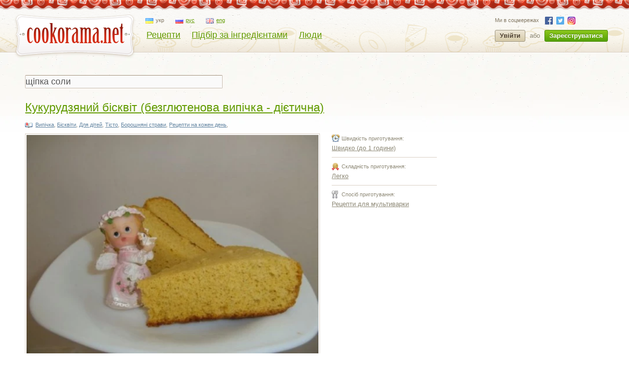

--- FILE ---
content_type: text/html; charset=utf-8
request_url: https://cookorama.net/uk/ingredient/%D1%89%D1%96%D0%BF%D0%BA%D0%B0+%D1%81%D0%BE%D0%BB%D0%B8/
body_size: 7245
content:
<!DOCTYPE html PUBLIC "-//W3C//DTD XHTML 1.0 Strict//EN" "http://www.w3.org/TR/xhtml1/DTD/xhtml1-strict.dtd">
<html xmlns="http://www.w3.org/1999/xhtml" lang="uk" xml:lang="uk" xmlns:og="http://ogp.me/ns#">
<head>
            
            <script async src="https://www.googletagmanager.com/gtag/js?id=G-1S7XV9378M"></script>
            <script>
              window.dataLayer = window.dataLayer || [];
              function gtag(){dataLayer.push(arguments);}
              gtag('js', new Date());

              gtag('config', 'G-1S7XV9378M');
            </script>
        
        
        <link rel="alternate" hreflang="uk" href="https://cookorama.net/uk/ingredient/щіпка соли" />
    <link rel="alternate" hreflang="ru" href="https://cookorama.net/ru/ingredient/щіпка соли" />
    <link rel="alternate" hreflang="en" href="https://cookorama.net/en/ingredient/щіпка соли" />

	<meta http-equiv="content-type" content="text/html; charset=utf-8" />
	<meta name="description" content="Рецепри з інгредієнтом щіпка соли. 1 смачний пецепт приготування страв з фото. Поетапний опис процесу приготування страви з продуктом щіпка соли. Сайт Кукорама — смачні рецепти." />
	<meta name="keywords" content="Щіпка соли, Рецепти з інгредієнтом щіпка соли, Як готувати страви з інгредієнтом щіпка соли" />
    <meta name="viewport" content="width=device-width, user-scalable=no, initial-scale=1.0, maximum-scale=1.0, minimum-scale=1.0"/>
    <meta name="google-play-app" content="app-id=com.stfalcon.cookorama">
    <link rel="android-touch-icon" href="https://lh6.ggpht.com/iG0Ro4lVL3SMw7_uM1lTFLqy8jpi0sdW2_hu8SCR_Cd9GP9xuiQEW8HAWB0l30H9Vw=w57" />
	<link rel='stylesheet' type='text/css' href='https://static.cookorama.net/templates/cache/cookorama/2d7dd0c5b4833e5830e4c32e6de1b5a0.css' />
<!--[if gte IE 7]><link rel='stylesheet' type='text/css' href='https://cookorama.net/templates/skin/cookorama/css/ie.css' /><![endif]-->
<!--[if IE 6]><link rel='stylesheet' type='text/css' href='https://cookorama.net/templates/skin/cookorama/css/ie6.css' /><![endif]-->
<!--[if IE 7]><link rel='stylesheet' type='text/css' href='https://cookorama.net/templates/skin/cookorama/css/ie7.css' /><![endif]-->
<!--[if gt IE 6]><link rel='stylesheet' type='text/css' href='https://cookorama.net/templates/skin/cookorama/css/simple_comments.css' /><![endif]-->

	<link href="https://cookorama.net/templates/skin/cookorama/images/favicon.ico" rel="shortcut icon" />
	<link rel="search" type="application/opensearchdescription+xml" href="https://cookorama.net/uk/search/opensearch/" title="Кукорама — смачні рецепти!" />
                        <title>Щіпка соли: 1 рецепт  / Пошук по інгредіентам / Кукорама — смачні рецепти!</title>
        
                                    <link rel="canonical" href="https://cookorama.net/uk/ingredient/щіпка соли/" />
                            
                    
	
    <script>
        var DIR_WEB_ROOT='https://cookorama.net';
        var DIR_STATIC_SKIN='https://cookorama.net/templates/skin/cookorama';
        var BLOG_USE_TINYMCE='';
        var TALK_RELOAD_PERIOD='20000';
        var TALK_RELOAD_REQUEST='60';
        var TALK_RELOAD_MAX_ERRORS='4';
        var LIVESTREET_SECURITY_KEY = '0615666d9e39d12529e2daf383e4b97c';

        var TINYMCE_LANG='en';
                TINYMCE_LANG='uk';
        
        var aRouter=new Array();
                aRouter['error']='https://cookorama.net/uk/error/';
                aRouter['registration']='https://cookorama.net/uk/registration/';
                aRouter['profile']='https://cookorama.net/uk/profile/';
                aRouter['my']='https://cookorama.net/uk/my/';
                aRouter['blog']='https://cookorama.net/uk/';
                aRouter['personal_blog']='https://cookorama.net/uk/personal_blog/';
                aRouter['top']='https://cookorama.net/uk/top/';
                aRouter['index']='https://cookorama.net/uk/index/';
                aRouter['new']='https://cookorama.net/uk/new/';
                aRouter['topic']='https://cookorama.net/uk/topic/';
                aRouter['login']='https://cookorama.net/uk/login/';
                aRouter['people']='https://cookorama.net/uk/people/';
                aRouter['settings']='https://cookorama.net/uk/settings/';
                aRouter['tag']='https://cookorama.net/uk/tag/';
                aRouter['talk']='https://cookorama.net/uk/talk/';
                aRouter['comments']='https://cookorama.net/uk/comments/';
                aRouter['rss']='https://cookorama.net/uk/rss/';
                aRouter['link']='https://cookorama.net/uk/link/';
                aRouter['question']='https://cookorama.net/uk/question/';
                aRouter['blogs']='https://cookorama.net/uk/blogs/';
                aRouter['search']='https://cookorama.net/uk/search/';
                aRouter['admin']='https://cookorama.net/uk/admin/';
                aRouter['openid_login']='https://cookorama.net/uk/openid_login/';
                aRouter['openid_settings']='https://cookorama.net/uk/openid_settings/';
                aRouter['banner']='https://cookorama.net/uk/banner/';
                aRouter['friends']='https://cookorama.net/uk/friends/';
                aRouter['page']='https://cookorama.net/uk/page/';
                aRouter['mailing']='https://cookorama.net/uk/mailing/';
                aRouter['ajax']='https://cookorama.net/uk/ajax/';
                aRouter['facebook']='https://cookorama.net/uk/facebook/';
                aRouter['language']='https://cookorama.net/uk/language/';
                aRouter['ingridient']='https://cookorama.net/uk/ingridient/';
                aRouter['ingredient']='https://cookorama.net/uk/ingredient/';
                aRouter['ingredients']='https://cookorama.net/uk/ingredients/';
                aRouter['openidcmt']='https://cookorama.net/uk/openidcmt/';
                aRouter['snippet']='https://cookorama.net/uk/snippet/';
                aRouter['filter']='https://cookorama.net/uk/filter/';
                aRouter['cookorama-admin']='https://cookorama.net/uk/cookorama-admin/';
                aRouter['api']='https://cookorama.net/uk/api/';
                aRouter['latest']='https://cookorama.net/uk/latest/';
                aRouter['sitemap']='https://cookorama.net/uk/sitemap/';
            </script>

	<script type='text/javascript' src='https://static.cookorama.net/templates/cache/cookorama/4b9ae82a56282aa6f3d76ccfb728ad79.js'></script>
<!--[if IE]><script type='text/javascript' src='https://cookorama.net/engine/lib/external/MooTools_1.2/plugs/Piechart/moocanvas.js'></script><![endif]-->

    
        <script>
            var tinyMCE=false;
            var msgErrorBox=new Roar({
                        position: 'upperRight',
                        className: 'roar-error',
                        margin: {x: 30, y: 10}
                    });
            var msgNoticeBox=new Roar({
                        position: 'upperRight',
                        className: 'roar-notice',
                        margin: {x: 30, y: 10}
                    });
        </script>
    

    
	

            <script data-ad-client="ca-pub-3617707839468603" async src="https://pagead2.googlesyndication.com/pagead/js/adsbygoogle.js"></script>
    </head>

<body onload="prettyPrint()">


<!-- SearchAutoCompleter plugin -->
<script>
  var SAC_AutoSubmit = false;
  var SAC_AutoSelect = "pick";
  var SAC_MinCharsCount = "3";
</script>
<!-- /SearchAutoCompleter plugin -->

<div id="debug" style="border: 2px #dd0000 solid; display: none;"></div>

<div id="container_wrapper" class="container_wrapper-with-banner">
    <div id="top-line"></div>
    <div id="container">
                    <!-- Header -->
		<div style="display: none;">
		<div class="login-popup" id="login-form">
			<div class="login-popup-top"><a href="#" class="close-block" onclick="return false;"></a></div>
			<div class="content">
				<form action="https://cookorama.net/uk/login/" method="POST">
                    <div class="login-message" style="display: none;">Ми зможемо врахувати ваш голос якшо ви авторизуєтесь на сайті.</div>
					<div class="with-bg login-popup__title"><span>Швидкий вхід</span></div>
					<span class="input-note" style="padding-bottom:5px;">Оберіть сайт, на якому ви вже зареєстровані</span>
					<div id="openid_block" class="opidb">
<!--style="width: 180px;"-->
<table>
<tr>
<td>
<a style="display:inline-block;width:40px;height:40px;margin:0 10px;background:url(https://cookorama.net/plugins/openid/templates/skin/cookorama/img/auth-icons.png) -40px 0" href="#" onclick="fb_open()" rel="open_facebook"title="Увійти використовуючи Facebook"></a>
<a style="display:inline-block;width:40px;height:40px;margin:0 10px;background:url(https://cookorama.net/plugins/openid/templates/skin/cookorama/img/auth-icons.png) -80px 0"  href="#" onclick="javascript: openid_vk()" title="Увійти використовуючи ВКонтакте"></a>
<a style="display:inline-block;width:40px;height:40px;margin:0 10px;background:url(https://cookorama.net/plugins/openid/templates/skin/cookorama/img/auth-icons.png) -120px 0" href="#" onclick="javascript: openid_twitter()" title="Увійти використовуючи Twitter"></a>
<a style="display:inline-block;width:40px;height:40px;margin:0 10px;background:url(https://cookorama.net/plugins/openid/templates/skin/cookorama/img/auth-icons.png) -0px 0" href="#" onclick="javascript: openid_google()" title="Увійти використовуючи Google"></a>
<a style="display:inline-block;width:40px;height:40px;margin:0 10px;background:url(https://cookorama.net/plugins/openid/templates/skin/cookorama/img/auth-icons.png) -160px 0" href="#" onclick="javascript: openid_yandex()" title="Увійти використовуючи Yandex"></a>
<a style="display:inline-block;width:40px;height:40px;margin:0 10px;background:url(https://cookorama.net/plugins/openid/templates/skin/cookorama/img/auth-icons.png) -200px 0" href="#" onclick="javascript: openid_od(this)" title="Увійти використовуючи Odnoklasniki"></a>
<div style="display:none;"><a style="font-size: 11px;" href="#" onclick="document.getElementById('openid_manual').className = (document.getElementById('openid_manual').className=='hidden')?'':'hidden';">Указать OpenId</a></div>
</td>
</tr>
</table>
<div id="openid_manual" class="hidden">
<div class="lite-note" style="margin-top: 5px;" ><label for="login-input">OpenID</label>
<br>
<input type="text" class="input-text" maxlength="255" name="open_login" id="open_login" style="width: 300px;"/>
<input type="hidden" name="submit_open_login" id="submit_open_login_hidden" value="go"/>
<input type="hidden" value="" name="return" id="rreturn" />
<button onclick="authRedir();return false;"  type="button" name="openid_button" class="button"><span><em>Увійти</em></span></button>
</div>
</div>
<div id="vk_api_transport"></div>
<script>
    var openApiPath = 'https://cookorama.net'+'/js/openapi.min.js?34';
</script>

<script type="text/javascript">
    //Функция асинхронной загрузки
    (function() {
        function g() {
            window.asyncLoad(openApiPath, function(){});
        }
        window.addEventListener ? window.addEventListener("load", g, !1) : window.attachEvent && window.attachEvent("onload", g)
    })();

</script>


<script>
var sVkTransportPath='/plugins/openid/include/xd_receiver.html';
var iVkAppId='1870314';
var sVkLoginPath='https://cookorama.net/uk/login/'+'openid/vk/';
var fbAppId='111906118872360';
var googleAppId='343385474245-fa41uf2qcsuf8ov9c2i0softc28plpa9.apps.googleusercontent.com';
var fbLoginPath='https://cookorama.net/uk/login/'+'openid/fb/';
var googleLoginPath='https://cookorama.net'+'/ru/login/openid/google/';
var sTwitterLoginPath='https://cookorama.net/uk/login/'+'openid/twitter/?authorize=1';
var base_redir_url = "https://cookorama.net/uk/login/openid/enter/";
var odAppId='177268736';
var odLoginPath='https://cookorama.net/uk/login/'+'openid/od/';


	function getEl(id) {
		return document.getElementById(id);
	}

	function openid_yandex() {
		getEl('open_login').value='openid.yandex.ru';		
		authRedir();

	}
	
	function openid_rambler() {
		getEl('open_login').value='rambler.ru';		
		authRedir();
	}
	
	function openid_google() {
        var redirect = encodeURIComponent(googleLoginPath);
        window.location = 'https://accounts.google.com/o/oauth2/auth?scope=openid%20email%20profile&redirect_uri=' + redirect +
            '&response_type=code&client_id=' + googleAppId;
	}
	function authRedir(){
		str = base_redir_url+"?submit_open_login=go&open_login="+getEl('open_login').value+"&return="+getEl('rreturn').value;
		window.location = str;

	}


	function openid_vk() {
        var localVK = VK;
        localVK.init({apiId: iVkAppId, nameTransportPath: sVkTransportPath});
        localVK.Auth.login(function(response) {
			if (response.session) {
				window.location = sVkLoginPath;
			}
		});		
	}

    function openid_od(el) {
        window.location = 'http://www.odnoklassniki.ru/oauth/authorize?client_id=' + odAppId + '&scope=SET%20STATUS;VALUABLE%20ACCESS&response_type=code&redirect_uri=' + odLoginPath;
    }

   var w;
   function fb_open() {
      
	  window.location = 'https://www.facebook.com/dialog/oauth?client_id='+fbAppId+'&redirect_uri='+fbLoginPath;

	  }
	 function openid_twitter() {
		window.location = sTwitterLoginPath;
	}
</script>



</div>
					<div style="padding-bottom:40px;"></div>
					<div class="standh login-popup__title"><span>Вхід з паролем</span></div>
					<div class="lite-note"><a href="https://cookorama.net/uk/registration/">Зареєструватися</a><label for="">Логін або e-mail</label></div>
					<p><input type="text" class="input-text" name="login" tabindex="1" id="login-input"/></p>
					<div class="lite-note"><a href="https://cookorama.net/uk/login/reminder/" tabindex="-1">Нагадати пароль</a><label for="">Пароль</label></div>
					<p><input type="password" name="password" class="input-text" tabindex="2" /></p>
					
					<div class="lite-note"><button type="submit" onfocus="blur()"><span><em>Увійти</em></span></button><label for="" class="input-checkbox"><input type="checkbox" name="remember" checked tabindex="3" >Запам'ятати мене</label></div>
					<input type="hidden" name="submit_login">
				</form>
			</div>
			<div class="login-popup-bottom"></div>
		</div>
	</div>
	
	<div id="header">
		<div class="header-inside">
			<div class="icon-nav">
				<span class="icon-nav__line"></span>
				<span class="icon-nav__line"></span>
				<span class="icon-nav__line"></span>
			</div>
                                                    																				<noindex>
				<a href="https://cookorama.net/uk" rel="nofollow" class="logo">
					<img id="iePNG" src="https://cookorama.net/templates/skin/cookorama/images/logo.png" alt="Cookorama.net"/>
				</a>
			</noindex>

		<div class="menu-line">
			<ul class="lang-menu">
                                <li class="current">
                    <a class="uk" href="https://cookorama.net/uk/">
                        <span class="ico"></span><span class="text">укр</span>
                    </a>
                </li>
                                <li >
                    <a class="ru" href="https://cookorama.net/ru/">
                        <span class="ico"></span><span class="text">рус</span>
                    </a>
                </li>
                                <li >
                    <a class="en" href="https://cookorama.net/en/">
                        <span class="ico"></span><span class="text">eng</span>
                    </a>
                </li>
                			</ul>
			<div style="clear:both"></div>
			<ul class="nav-main">
				<li ><a href="https://cookorama.net/uk/">Рецепти</a></li>
				<li ><a href="https://cookorama.net/uk/ingredients/">Підбір за інгредієнтами</a></li>
				<li ><a href="https://cookorama.net/uk/people/">Люди</a></li>

				
			</ul>
		</div>
				<div class="profile guest">
		    <ul class="social-list small">
		        <li>Ми в соцмережах</li>
		        		        <li><a rel="nofollow" class="fb" href="https://www.facebook.com/cookorama" target="_blank"></a></li>
		        <li><a rel="nofollow" class="tw" href="https://twitter.com/cookorama" target="_blank"></a></li>
				<li><a rel="nofollow" class="in" href="https://www.instagram.com/cookorama" target="_blank"></a></li>
		    </ul>
            <a href="https://cookorama.net/uk/login/" rel="nofollow" class="log" onclick="return showLoginForm();">
                Увійти
            </a>
            <div>або</div>
            <a href="https://cookorama.net/uk/registration/" rel="nofollow" class="reg">
                Зареєструватися
            </a>
		</div>
		
		</div>
		<div class="mobile-menu">
			<span class="mobile-menu__close"></span>
			<div class="mobile-menu__list">
				<ul class="nav-main">
					<li ><a
								href="https://cookorama.net/uk/">Рецепти</a></li>
					<li ><a
								href="https://cookorama.net/uk/ingredients/">Підбір за інгредієнтами</a></li>
					<li ><a
								href="https://cookorama.net/uk/people/">Люди</a></li>
                    
				</ul>
				<div id="left-sidebar">
                    				</div>
				<ul class="social-list">
					<li>Ми в соцмережах</li>
										<li><a rel="nofollow" class="fb" href="https://www.facebook.com/cookorama" target="_blank"></a></li>
					<li><a rel="nofollow" class="tw" href="https://twitter.com/cookorama" target="_blank"></a></li>
					<li><a rel="nofollow" class="in" href="https://www.instagram.com/cookorama" target="_blank"></a></li>
				</ul>
				<ul class="lang-menu">
                    						<li class="current">
							<a class="uk" href="https://cookorama.net/uk/">
								<span class="ico"></span><span class="text">укр</span>
							</a>
						</li>
                    						<li >
							<a class="ru" href="https://cookorama.net/ru/">
								<span class="ico"></span><span class="text">рус</span>
							</a>
						</li>
                    						<li >
							<a class="en" href="https://cookorama.net/en/">
								<span class="ico"></span><span class="text">eng</span>
							</a>
						</li>
                    				</ul>

			</div>
		</div>
		<div class="profile-mob-menu">
			<span class="profile-mob-menu__close"></span>
			<div class="profile-mob-menu__list">
                			</div>
		</div>
		<!-- breadcrumb -->
			</div>
	<!-- /Header -->
            <div id="wrapper" class="update-hide ">
					
					<div class="rubber-right">
															<!-- Sidebar -->
		<div id="sidebar">
            <!-- banner place-->
																		
<!-- sidebar banner should be here -->

											
							
					
			
		</div>
		<!-- /Sidebar -->						
                    <!-- Content -->
                    <div id="content" >
                        <div class="mob-content">
                                                        
                                                                                                                                                        </div>

                                            
                    

                    	<!-- Navigation -->
	<div id="nav">
<!--		<div class="left"></div>-->
        
			
				
<!--		<div class="right"></div>-->
<!--		<a href="#" class="rss" onclick="return false;"></a>-->
		
	</div>
	<!-- /Navigation -->
                                                
                    

<script>
function submitTags(sTag) {
	window.location=DIR_WEB_ROOT+'/ingredient/'+sTag+'/';
	return false;
}
</script>


	&nbsp;&nbsp;
	<form action="" method="GET" onsubmit="return submitTags(this.tag.value);">
		<input type="text" name="tag" value="щіпка соли" class="tags-input" >
	</form>

<br>

            

            
<!-- ads was here (ingredient_content_top) -->
    
													<!-- Topic -->
			<div class="topic">
				<h2 class="title">
					<a href="https://cookorama.net/uk/biskvity/kukurudzyanyj-biskvit-bezglyutenova-vypichka-diyetychna.html">Кукурудзяний бісквіт (безглютенова випічка - дієтична)</a>
									</h2>
				<ul class="action">
                    					                    														</ul>
				<ul class="tags top-tags">
					                        					                                                    <li><a href="https://cookorama.net/uk/vypichka/">Випічка</a>, </li>
                        					                                                    <li><a href="https://cookorama.net/uk/biskvity/">Бісквіти</a>, </li>
                        					                        					                                                    <li><a href="https://cookorama.net/uk/dlya-ditej/">Для дітей</a>, </li>
                        					                                                    <li><a href="https://cookorama.net/uk/tisto/">Тісто</a>, </li>
                        					                        					                        					                        					                        					                        					                                                    <li><a href="https://cookorama.net/uk/boroshnyani-stravy/">Борошняні страви</a>, </li>
                        					                                                    <li><a href="https://cookorama.net/uk/recepty-na-kozhen-den/">Рецепти на кожен день</a>, </li>
                        					                        					                        									</ul>
				<div class="content">
                                                                                    <div class="topic-recipe">
                                    <div class="topic-recipe-content">
                                        <ul>
                                            <li>
                                                <span class="preparing time">Швидкість приготування:</span>
                                                                                                    <noindex>
                                                        <a href="https://cookorama.net/uk/filter/?blog%5B%5D=988" rel="nofollow">Швидко (до 1 години)</a>
                                                    </noindex>
                                                                                            </li>
                                            <li>
                                                <span class="preparing difficulty">Складність приготування:</span>
                                                                                                    <noindex>
                                                        <a href="https://cookorama.net/uk/filter/?blog%5B%5D=983" rel="nofollow">Легко</a>
                                                    </noindex>
                                                                                            </li>
                                            <li>
                                                <span class="preparing type">Спосіб приготування:</span>
                                                                                                <noindex>
                                                    <a href="https://cookorama.net/uk/filter/?blog%5B%5D=3133" rel="nofollow">Рецепти для мультиварки</a>
                                                </noindex>
                                                                                            </li>
                                        </ul>
                                                                            </div>
                                    <div class="topic-recipe-img">
                                        <a href="https://cookorama.net/uk/biskvity/kukurudzyanyj-biskvit-bezglyutenova-vypichka-diyetychna.html"><img loading="lazy" alt="Кукурудзяний бісквіт (безглютенова випічка - дієтична)" title="Кукурудзяний бісквіт (безглютенова випічка - дієтична)" src="https://img.cookorama.net/uploads/images/00/24/27/2017/11/26/f886ef_size.jpg" width="500" height="375" alt="Кукурудзяний бісквіт (безглютенова випічка - дієтична)"></a>
                                    </div>
                                </div>
                                                    				</div>
				<ul class="tags">
											<li><a href="https://cookorama.net/uk/tag/мультиварка/">мультиварка</a>, </li>
											<li><a href="https://cookorama.net/uk/tag/духовка/">духовка</a>, </li>
											<li><a href="https://cookorama.net/uk/tag/дітям/">дітям</a>, </li>
											<li><a href="https://cookorama.net/uk/tag/дієтичне харчування/">дієтичне харчування</a>, </li>
											<li><a href="https://cookorama.net/uk/tag/кукурудзяне борошно/">кукурудзяне борошно</a></li>
									</ul>
				<div class="voting-border">
					<div>
						<div>
							<ul class="voting  guest ">
                                <li class="comments-total">
                                                                                                                                <a href="https://cookorama.net/uk/biskvity/kukurudzyanyj-biskvit-bezglyutenova-vypichka-diyetychna.html#comments" title="читати коментарі"><span class="red">2</span></a>
                                                                        </li>
                                <li class="counter-views"><span class="counter-views__count"><span>4481</span></span></li>
                                <li class="author"><a href="https://cookorama.net/uk/profile/Babusja/" rel="nofollow">Babusja</a></li>
                                <li class="date">26 листопада 2017, 22:42</li>
                                <li class="vt-block">
                                    <a href="#" onclick="lsVote.vote(22260,this,1,'topic'); return false;">Мені подобається</a>
                                </li>
                                <li class="vt-block">
									<div class="vt-block-counter"><span>6</span>
                                            <div class="bubble-wrap">
        <div class="bubble">
            <ul class="user-list">
                                                        <li><img src="https://img.cookorama.net/uploads/images/00/01/32/2010/04/11/avatar_24x24.gif" alt=""> <a href="https://cookorama.net/uk/profile/Medunya/">Medunya</a>, </li>
                                                        <li><img src="https://img.cookorama.net/uploads/images/00/18/20/2012/09/07/avatar_24x24.jpg" alt=""> <a href="https://cookorama.net/uk/profile/Dzyga/">Dzyga</a>, </li>
                                                        <li><img src="https://img.cookorama.net/uploads/images/00/21/97/2016/03/03/avatar_24x24.jpg" alt=""> <a href="https://cookorama.net/uk/profile/NONNAPINA/">NONNAPINA</a>, </li>
                                                        <li><img src="https://img.cookorama.net/uploads/images/00/52/30/2017/03/11/avatar_24x24.jpg" alt=""> <a href="https://cookorama.net/uk/profile/oksanochka86/">oksanochka86</a>, </li>
                                                        <li><img src="https://cookorama.net/templates/skin/cookorama/images/avatar_24x24.jpg" alt=""> <a href="https://cookorama.net/uk/profile/korica/">korica</a>, </li>
                                                        <li><img src="https://cookorama.net/templates/skin/cookorama/images/avatar_24x24.jpg" alt=""> <a href="https://cookorama.net/uk/profile/ViktorZh/">ViktorZh</a></li>
                
            </ul>
        </div>
    </div>

									</div>
								</li>
                                <li class="favorite fav-guest"><a href="#" onclick="lsFavourite.toggle(22260,this,'topic'); return false;"><span>В обране</span></a></li>

																
							</ul>
						</div>
					</div>
					<div style="clear:both;"></div>
				</div>
            </div>
                        			<!-- /Topic -->
	
            
<!-- ads was here (ingredient_content_bottom) -->
    
    	



</div>
<!-- /Content -->
</div>
</div>

<!-- Footer -->
<noindex>
    <div id="footer">
        <div class="footer-inside">
            <div class="bottom_menu">
                <dl>
                                        <ul>
                                                    <li><a href="https://cookorama.net/uk/login/"                              onclick="return showLoginForm();">Увійти</a>
                            </li>
                            <li>
                                <a href="https://cookorama.net/uk/registration/">Зареєструватися</a>
                            </li>
                                            </ul>
                </dl>

                <dl class="sections">
                    <dt>Розділи</dt>
                    <ul>
                        <!--<li>
                                                <a href="https://cookorama.net/uk/">Рецепти</a>
                                        </li>-->
                        <li>
                            <a href="https://cookorama.net/uk/people/">Люди</a>
                        </li>
                    </ul>
                </dl>
                <dl>
                    <dt>Рецепти</dt>
                    <ul>
                        <li>
                            <a href="https://cookorama.net/">Всі</a>
                        </li>
                        <li>
                            <a href="https://cookorama.net/uk/">Колективні</a>
                        </li>
                        <li>
                            <a href="https://cookorama.net/uk/personal_blog/new/">Персональні</a>
                        </li>
                        <li>
                            <a href="https://cookorama.net/uk/top/">ТОП</a>
                        </li>
                    </ul>
                </dl>
                <dl>
                    <dt>Інформація</dt>
                    <ul>
                                                    <li>
                                <a href="https://cookorama.net/uk/page/about/">Про проект</a>
                            </li>
                            <li>
                                <a href="https://cookorama.net/uk/page/faq/">FAQ</a>
                            </li>
                            <li>
                                <a href="https://cookorama.net/uk/page/terms-of-use/">Угода</a>
                            </li>
                            <li>
                                <a href="https://cookorama.net/uk/page/statistics/">Статистика</a>
                            </li>
                            <li>
                                <a href="https://cookorama.net/uk/page/friends/">Друзі</a>
                            </li>
                            <li>
                                <a href="https://cookorama.net/uk/page/privacy-policy/">Privacy Policy</a>
                            </li>                            
                                            </ul>
                </dl>
                <dl>
                    <dt>Послуги</dt>
                    <ul>
                        <li>
                            <a href="https://cookorama.net/uk/page/a/">
                                Реклама
                            </a>
                        </li>
                    </ul>
                </dl>

            </div>

            <div class="right">
                <div class="copyright">Створено в веб-студії <a href="https://stfalcon.com">
                        <span class="copyright__img"></span> stfalcon.com</a></div>
                Кукорама — смачні рецепти!<br/>
                © 2009—2026 «<a href="/">Cookorama.Net</a>»
            </div>
        </div>

    </div>
</noindex>
<div class="footer-link"></div>
<!-- /Footer -->
</div>
</div>


</body>
</html>

--- FILE ---
content_type: text/html; charset=utf-8
request_url: https://www.google.com/recaptcha/api2/aframe
body_size: 264
content:
<!DOCTYPE HTML><html><head><meta http-equiv="content-type" content="text/html; charset=UTF-8"></head><body><script nonce="F0s02eqdDdMNSGtUpu7rpA">/** Anti-fraud and anti-abuse applications only. See google.com/recaptcha */ try{var clients={'sodar':'https://pagead2.googlesyndication.com/pagead/sodar?'};window.addEventListener("message",function(a){try{if(a.source===window.parent){var b=JSON.parse(a.data);var c=clients[b['id']];if(c){var d=document.createElement('img');d.src=c+b['params']+'&rc='+(localStorage.getItem("rc::a")?sessionStorage.getItem("rc::b"):"");window.document.body.appendChild(d);sessionStorage.setItem("rc::e",parseInt(sessionStorage.getItem("rc::e")||0)+1);localStorage.setItem("rc::h",'1768716907487');}}}catch(b){}});window.parent.postMessage("_grecaptcha_ready", "*");}catch(b){}</script></body></html>